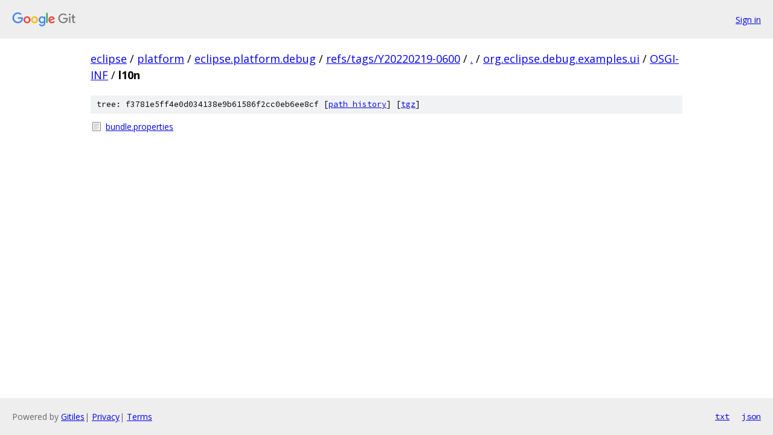

--- FILE ---
content_type: text/html; charset=utf-8
request_url: https://eclipse.googlesource.com/platform/eclipse.platform.debug/+/refs/tags/Y20220219-0600/org.eclipse.debug.examples.ui/OSGI-INF/l10n
body_size: 741
content:
<!DOCTYPE html><html lang="en"><head><meta charset="utf-8"><meta name="viewport" content="width=device-width, initial-scale=1"><title>org.eclipse.debug.examples.ui/OSGI-INF/l10n - platform/eclipse.platform.debug - Git at Google</title><link rel="stylesheet" type="text/css" href="/+static/base.css"><!-- default customHeadTagPart --></head><body class="Site"><header class="Site-header"><div class="Header"><a class="Header-image" href="/"><img src="//www.gstatic.com/images/branding/lockups/2x/lockup_git_color_108x24dp.png" width="108" height="24" alt="Google Git"></a><div class="Header-menu"> <a class="Header-menuItem" href="https://accounts.google.com/AccountChooser?faa=1&amp;continue=https://eclipse.googlesource.com/login/platform/eclipse.platform.debug/%2B/refs/tags/Y20220219-0600/org.eclipse.debug.examples.ui/OSGI-INF/l10n">Sign in</a> </div></div></header><div class="Site-content"><div class="Container "><div class="Breadcrumbs"><a class="Breadcrumbs-crumb" href="/?format=HTML">eclipse</a> / <a class="Breadcrumbs-crumb" href="/platform/">platform</a> / <a class="Breadcrumbs-crumb" href="/platform/eclipse.platform.debug/">eclipse.platform.debug</a> / <a class="Breadcrumbs-crumb" href="/platform/eclipse.platform.debug/+/refs/tags/Y20220219-0600">refs/tags/Y20220219-0600</a> / <a class="Breadcrumbs-crumb" href="/platform/eclipse.platform.debug/+/refs/tags/Y20220219-0600/">.</a> / <a class="Breadcrumbs-crumb" href="/platform/eclipse.platform.debug/+/refs/tags/Y20220219-0600/org.eclipse.debug.examples.ui">org.eclipse.debug.examples.ui</a> / <a class="Breadcrumbs-crumb" href="/platform/eclipse.platform.debug/+/refs/tags/Y20220219-0600/org.eclipse.debug.examples.ui/OSGI-INF?autodive=0">OSGI-INF</a> / <span class="Breadcrumbs-crumb">l10n</span></div><div class="TreeDetail"><div class="u-sha1 u-monospace TreeDetail-sha1">tree: f3781e5ff4e0d034138e9b61586f2cc0eb6ee8cf [<a href="/platform/eclipse.platform.debug/+log/refs/tags/Y20220219-0600/org.eclipse.debug.examples.ui/OSGI-INF/l10n">path history</a>] <span>[<a href="/platform/eclipse.platform.debug/+archive/refs/tags/Y20220219-0600/org.eclipse.debug.examples.ui/OSGI-INF/l10n.tar.gz">tgz</a>]</span></div><ol class="FileList"><li class="FileList-item FileList-item--regularFile" title="Regular file - bundle.properties"><a class="FileList-itemLink" href="/platform/eclipse.platform.debug/+/refs/tags/Y20220219-0600/org.eclipse.debug.examples.ui/OSGI-INF/l10n/bundle.properties">bundle.properties</a></li></ol></div></div> <!-- Container --></div> <!-- Site-content --><footer class="Site-footer"><div class="Footer"><span class="Footer-poweredBy">Powered by <a href="https://gerrit.googlesource.com/gitiles/">Gitiles</a>| <a href="https://policies.google.com/privacy">Privacy</a>| <a href="https://policies.google.com/terms">Terms</a></span><span class="Footer-formats"><a class="u-monospace Footer-formatsItem" href="?format=TEXT">txt</a> <a class="u-monospace Footer-formatsItem" href="?format=JSON">json</a></span></div></footer></body></html>